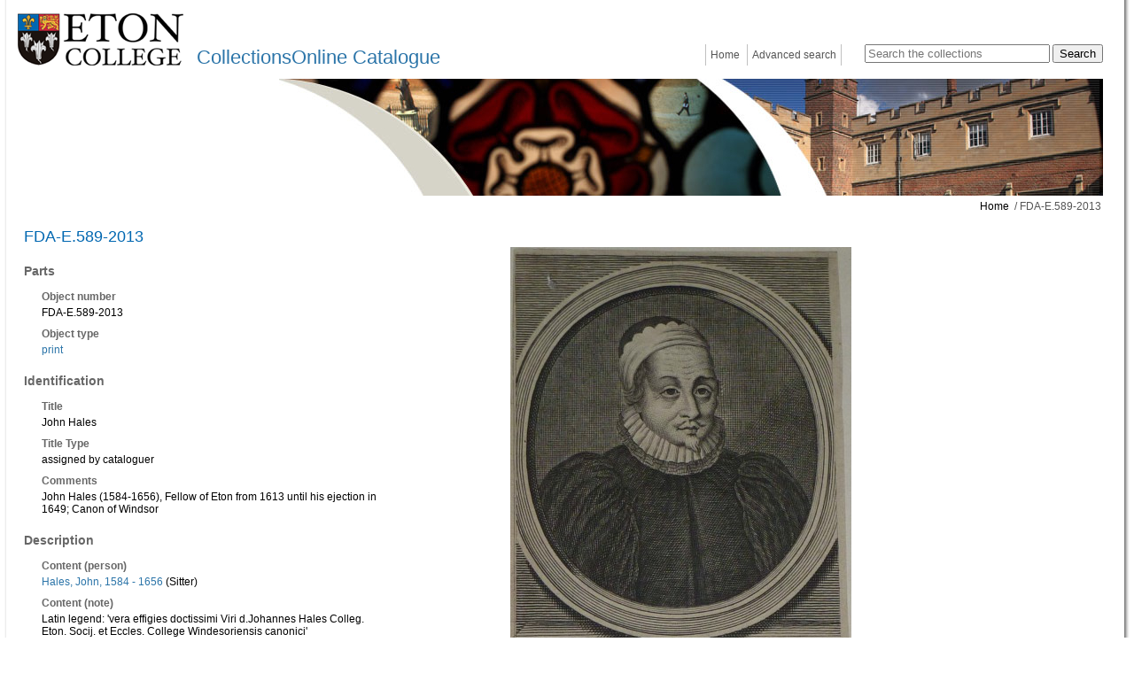

--- FILE ---
content_type: text/html; charset=utf-8
request_url: https://catalogue.etoncollege.com/object-fda-e-589-2013
body_size: 20565
content:
<!DOCTYPE HTML PUBLIC "-//W3C//DTD html 4.01 transitional//EN" "http://www.w3.org/TR/html4.01/loose.dtd">


<html lang="en">
        <head>
        
        <meta http-equiv="X-UA-Compatible" content="IE=9">
        <meta http-equiv="Content-Type" content="text/html;charset=UTF-8">
        <base href="https://catalogue.etoncollege.com/">
        <link rel="stylesheet" type="text/css" href="static/css/content/content.css">
        <link rel="stylesheet" type="text/css" href="static/css/col/col.css">
        <link rel="stylesheet" type="text/css" href="static/css/col/screen.css" media="screen">
        <link rel="stylesheet" type="text/css" href="static/css/col/print.css" media="print">
        <link rel="stylesheet" type="text/css" href="static/css/web_dashboard/web_dashboard.css">
        <script type="text/javascript" src="static/js/content/util.js?_m=1636641369"></script>
        <script type="text/javascript" src="static/js/web_dashboard/dashboard.js?_m=1636641381"></script>
        <script type="text/javascript" src="static/js/col/jquery/jquery-1.4.2.min.js?_m=1636641368"></script>
        <script type="text/javascript" src="static/js/col/jquery/jquery-ui-1.11.2.min.js?_m=1636641368"></script>
        <script type="text/javascript" src="static/js/col/jquery/jflow.plus.js?_m=1636641368"></script>
        <script type="text/javascript" src="static/js/col/jquery/openseadragon.min.js?_m=1636641368"></script>
        <script type="text/javascript" src="static/js/col/col-v2.js?_m=1636641368"></script>
        <script type="text/javascript" src="static/js/col/popup.js?_m=1636641368"></script>
        <link rel="stylesheet" type="text/css" href="static/css/col/popup.css?_m=1636641351">
        
        <link rel="stylesheet" href="https://cdnjs.cloudflare.com/ajax/libs/font-awesome/4.7.0/css/font-awesome.min.css">

        <meta name="Keywords" content="print" >

        <title>FDA-E.589-2013 | Eton Collections</title>

        

        <script type="text/javascript">
            var IXCAF = {};
            IXCAF.project = {
                rootID: 'SITE-MI+',
                id: 'col',
                assetRefButtons: { showUpload: true, showEdit: true, showClear: true },
                assetConfig: {
                    rectype: 'image',
                    showThumbGrid: true,
                    showUploadForm: true
                },
                fieldHints: {
                    cms_con_core_graphic: {
                        ifolder: 'cms-images',
                        image_type: 'ContentIndex+ image'
                    },
                    dash_mus_obj_images_field_id: {
                        ifolder: 'dashboard-object-images',
                        rectype: 'image',
                        image_type: 'MuseumIndex+ image',
                        displayRendition: 'web',
                        direct: 'y'
                    },
                    mus_obj_images_field_id: {
                        ifolder: 'dashboard-object-images',
                        rectype: 'image',
                        image_type: 'MuseumIndex+ image',
                        displayRendition: 'web',
                        direct: 'y'
                    },
                    hotspot_image: {
                        ifolder: 'cms-images',
                        image_type: 'ContentIndex+ image'
                    }
                },
                dashboardUrl: 'dashboard',
                editorButtons: {
                    format: true,
                    lists: true,
                    IXLink: true,
                    IXImage: true,
                    IXEembed: {
                        MI_object_is_enable : false,
                        HTML_snippet_is_enable: true
                    },
                    IXFormat: false,
                    IXHeading: false
                }
            };
        </script>
        


<link rel="stylesheet" type="text/css" href="static/css/web_user/user-style.css?_m=1636641361">




        

            
    <meta name="viewport" content="width=device-width, initial-scale=1.0">

    <!-- jQuery UI -->
    <link rel="stylesheet" type="text/css" href="static/css/col/jquery/smoothness/jquery-ui-1.8.20.custom.css">
    <script type="text/javascript" src="static/js/col/jquery/jquery-ui-1.8.20.custom.min.js?_m=1636641368"></script>

    <!-- jQuery condense plugin -->
    <script type="text/javascript" src="static/js/col/jquery/plugins/condense/jquery.condense.js?_m=1677245257"></script>

    <!-- other project specifics -->
    <link rel="shortcut icon" href="static/img/col_eton/favicon-eton.ico">
    <link rel="stylesheet" type="text/css" href="static/css/col_eton/col_custom.css?_m=1739893469">
    <link rel="stylesheet" type="text/css" href="static/css/col_eton/archivetree.css">
    <script type="text/javascript" src="static/js/col_eton/archivetree.js") %>"></script>
<!--[if IE]>
    <link rel="stylesheet" type="text/css" href="static/css/col_eton/col_custom_ie.css">
<![endif]-->
   
   
       
       <!-- Google tag (gtag.js) --> 
       <script async src="https://www.googletagmanager.com/gtag/js?id=G-RGHBMMTSP6"></script> 
       <script> 
           window.dataLayer = window.dataLayer || []; 
           function gtag(){dataLayer.push(arguments);} 
           gtag('js', new Date()); 
           gtag('config', 'G-RGHBMMTSP6'); 
           gtag('config', 'UA-117513841-1'); 
       </script>
   
     <script type="text/javascript" nonce="YzNjMWIyNzFlYmI5ODRjYTU1MTA5ZjA2Mzk2NzYxN2ZhM2IyNjYxYjk1ZGZmZTBlMzFkYzQ3OTE4OWMzNmZmOWEzYjI2NjFiOTVkZmZlMGUzMWRjNDc5MTg5YzM2ZmY5NGExNzQxMzExN2UzZTMxYjYzYTkwNmU3ZTNlZTQ1NjY=">
            var IXCAF = {};
            IXCAF.project = {
                rootID: '0', // At the moment, this could be SITE-MI+ or SITE-COL. Check your database's root node.
                id: 'col',
                siteNodeId: 'SITE-MI+',
                assetRefButtons: { showUpload: true, showEdit: true, showClear: true },
                assetConfig: {
                    rectype: 'image',
                    showThumbGrid: true,
                    showUploadForm: false
                },
                fieldHints: {
                    cms_con_core_graphic: {
                        ifolder: 'dashboard-object-images',
                        rectype: 'image',
                        image_type: 'MuseumIndex+ image',
                        displayRendition: 'web',
                        direct: 'y'
                    },
                    dash_mus_obj_images_field_id: {
                        ifolder: 'dashboard-object-images',
                        rectype: 'image',
                        image_type: 'MuseumIndex+ image',
                        displayRendition: 'web',
                        direct: 'y'
                    },
                    mus_obj_images_field_id: {
                        ifolder: 'dashboard-object-images',
                        rectype: 'image',
                        image_type: 'MuseumIndex+ image',
                        displayRendition: 'web',
                        direct: 'y'
                    },

                    // show all the nodes in parent site tree popup
                    /*cms_node_parent_calc: {
                        treePanelConfig: {
                            allchildren: true
                        }
                    }
                    // show specific nodes in parent site tree popup
                    cms_node_parent_calc: {
                        treePanelConfig: {
                            rectypes: "mus_article,cms_node_child"
                        }
                    }
                    */
                },
                dashboardUrl: 'dashboard',
                editorButtons: {
                    format: true,
                    lists: true,
                    IXLink: true,
                    IXImage: true,
                    IXEembed: {
                        MI_object_is_enable : false,
                        HTML_snippet_is_enable: true
                    },
                    IXFormat: false,
                    IXHeading: false
                }
            };
        </script>
        


<link rel="stylesheet" type="text/css" href="static/css/web_user/user-style.css?_m=1636641361">




    </head>

    <body>
        <div class="container">
            <div class="container2">
                <div class="banner">
    <div>
        <div>
            <div class="logo ">
                <a href="http://www.etoncollege.com/" target="_blank"><img src="static/img/col_eton/logo2.png" alt="eton college logo"></a>
            </div>
            <div class="title">
                
                <a href="home">CollectionsOnline Catalogue</a>
            </div>
        </div>
        <div class="right">
            <div class="search">
                <form id="simple-search" role="search" name="simple_search" method="post" action="https://catalogue.etoncollege.com/results" accept-charset="UTF-8">
    <div class="inner-simple-search-wrap">
        <input type="hidden" name="session" value="GdCT0Cxl8OB">
        <input type="hidden" name="sort" value="2">
        <input id="simple_search_box" aria-label="Search the collections" type="text" name="simple_search" value="" size="24" placeholder="Search the collections">
        <input class="simple_search_submit fa-input" type="submit" value="Search">
        <input type="hidden" name="mi_adv_search" value="no">
        <input type="hidden" name="mi_search_type" value="simple">
    </div>
</form>
<div class="adv_search_link">
    <a href="advanced-search">
    <i class="fa fa-search-plus va"></i>
        <span class="fa_legend va"> Advanced Search</span>
    </a>
</div>


            </div>
            <div class="menu">
                


	<div class="menu_bar">
		<ul>
            
                
                <li class="menu_bar_li_left menu_bar_li_right">
                    <a href="home" class="menu_item">Home</a>
                </li>
            
                
                <li class="menu_bar_li_right">
                    <a href="advanced-search" class="menu_item">Advanced search</a>
                </li>
            
		</ul>
	</div>


            </div>
        </div>
    </div>
    <div class="wide_image" >
        <img src="static/img/col_eton/banner1.jpg" alt="an image of eton college">
    </div>
</div>

                
                    

    <div class="crumb">
        
            
            <a href="">Home</a>
        
            
            &nbsp;/&nbsp;FDA-E.589-2013
        
    </div>


                
                
                    




<div class="table_container clearfix">
    

</div>

                
                <div class="main nomargin">







<div class="container_shim">
    <div class="full_record">
        <h1>FDA-E.589-2013</h1>
        
            <div class="column object_left">
                
                    <div class="full_record_data">
                        
                            
                            
                                <h3>Parts</h3>
                            
                            <div class="full_record_data_section">
                                <div class="full_record_data_caption">
                                    <h4>Object number</h4>
                                </div>
                                <div class="full_record_data_value">
                                    FDA-E.589-2013
                                </div>
                            </div>
                        
                            
                            
                            <div class="full_record_data_section">
                                <div class="full_record_data_caption">
                                    <h4>Object type</h4>
                                </div>
                                <div class="full_record_data_value">
                                    <a href="https://catalogue.etoncollege.com/advanced-search/results?session=GdCT0Cxl8OB&mi_search_type=adv&mi_adv_search=yes&ci_search_type=MI&adv_mi_obj_type=1.46.1.%3f">print</a>
                                </div>
                            </div>
                        
                            
                            
                                <h3>Identification</h3>
                            
                            <div class="full_record_data_section">
                                <div class="full_record_data_caption">
                                    <h4>Title</h4>
                                </div>
                                <div class="full_record_data_value">
                                    John Hales
                                </div>
                            </div>
                        
                            
                            
                            <div class="full_record_data_section">
                                <div class="full_record_data_caption">
                                    <h4>Title Type</h4>
                                </div>
                                <div class="full_record_data_value">
                                    assigned by cataloguer
                                </div>
                            </div>
                        
                            
                            
                            <div class="full_record_data_section">
                                <div class="full_record_data_caption">
                                    <h4>Comments</h4>
                                </div>
                                <div class="full_record_data_value">
                                    John Hales (1584-1656), Fellow of Eton from 1613 until his ejection in 1649; Canon of Windsor
                                </div>
                            </div>
                        
                            
                            
                                <h3>Description</h3>
                            
                            <div class="full_record_data_section">
                                <div class="full_record_data_caption">
                                    <h4>Content (person)</h4>
                                </div>
                                <div class="full_record_data_value">
                                    <a href="https://catalogue.etoncollege.com/name?id=AUTH31116">Hales, John, 1584 - 1656</a> (Sitter)
                                </div>
                            </div>
                        
                            
                            
                            <div class="full_record_data_section">
                                <div class="full_record_data_caption">
                                    <h4>Content (note)</h4>
                                </div>
                                <div class="full_record_data_value">
                                    Latin legend: 'vera effigies doctissimi Viri d.Johannes Hales Colleg. Eton. Socij. et Eccles. College Windesoriensis canonici'
                                </div>
                            </div>
                        
                            
                            
                            <div class="full_record_data_section">
                                <div class="full_record_data_caption">
                                    <h4>Dimensions</h4>
                                </div>
                                <div class="full_record_data_value">
                                    height (actual size): 139mm<br>width (actual size): 85mm
                                </div>
                            </div>
                        
                            
                            
                            <div class="full_record_data_section">
                                <div class="full_record_data_caption">
                                    <h4>Inscription</h4>
                                </div>
                                <div class="full_record_data_value">
                                    Label: Agnew's no.39
                                </div>
                            </div>
                        
                            
                            
                            <div class="full_record_data_section">
                                <div class="full_record_data_caption">
                                    <h4>Materials & techniques note</h4>
                                </div>
                                <div class="full_record_data_value">
                                    Line engraving
                                </div>
                            </div>
                        
                            
                            
                            <div class="full_record_data_section">
                                <div class="full_record_data_caption">
                                    <h4>Physical description</h4>
                                </div>
                                <div class="full_record_data_value">
                                    Gilt wood frame
                                </div>
                            </div>
                        
                            
                            
                                <h3>Production</h3>
                            
                            <div class="full_record_data_section">
                                <div class="full_record_data_caption">
                                    <h4>Date</h4>
                                </div>
                                <div class="full_record_data_value">
                                    c.1716
                                </div>
                            </div>
                        
                    </div>
                
            </div>
            
                <div class="column object_right">
                    <div class="primary_image_container">
                        <div class="primary_image_box">
                            <div id="slide_container">
                                <div id="slide">
                                    <div><img id="image_primary_70772" class="image_primary" title="FDA-E.589-2013" alt="image FDA-E.589-2013" src="https://catalogue.etoncollege.com/assets/object_images/2/77/70772/v0_web.jpg?_m=1482175192"><span class="slide_caption">FDA-E.589-2013</span></div>

                                </div>
                            </div>
                        </div>
                    </div>
                    
                </div>
            
        
        <div class="clearfix"></div>
        
    </div>
</div>

                </div>
                
                <div class="article_lists article_lists_shim clearfix">
                
                    <table cellpadding="0" cellspacing="0"><tr><td class="header border_right">Further information and resources</td><td class="header border_right"> </td><td class="header"> </td></tr><tr><td class="border_right"><p><a href="art110946">Can't find what you are looking for?</a></p></td><td class="border_right"><p><a href="digital_resources">Digital resources</a></p></td><td><p><a href="terms-and-conditions">Terms and conditions</a></p></td></tr></table>
                </div>
            </div>
            <div class="clearfix"></div>
        </div>
        <div class="bottom_frame">
            <table cellpadding="0" cellspacing="0">
                <tr>
                    <td class="lbottom">&nbsp;</td>
                    <td class="mbottom">&nbsp;</td>
                    <td class="rbottom">&nbsp;</td>
                </tr>
            </table>
        </div>
        
        <div class="powered_by powered_by_std">
    <a href="http://www.ssl.co.uk/products" target="_blank">Powered by CollectionsIndex+ Collections Online</a>
</div>

        
        <div class="container-popup" style="display:none">
    <div class="close-popup">×</div>
    <div class="popup"></div>
</div>

    </body>
</html>


